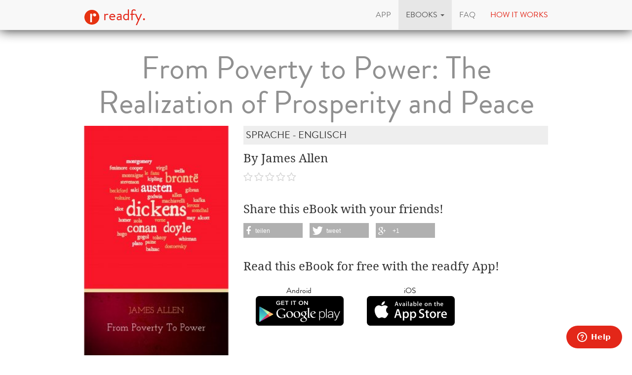

--- FILE ---
content_type: text/html; charset=utf-8
request_url: https://www.readfy.com/en/ebooks/306650-from-poverty-to-power-the-realization-of-prosperity-and-peace/
body_size: 6780
content:
<!DOCTYPE html>
<html lang="en">
  <head prefix="og: http://ogp.me/ns# fb: http://ogp.me/ns/fb# books: http://ogp.me/ns/books#">
    <title>James Allen - From Poverty to Power: The Realization of Prosperity and Peace - free on readfy!</title>
    <!-- So you want to read code? Have a look to our free IT books: https://www.readfy.com/ebooks/genre/19/?order_by=most-read -->
    <meta charset="utf-8">
    <!--[if IE]><link rel="shortcut icon" href="/static/img/logo32.ico"><![endif]-->
    <link rel="apple-touch-icon-precomposed" href="/static/img/logo152.png">
    <link rel="icon" href="/static/img/logo96.png">
    <meta name="author" content="readfy GmbH">
    <meta name="description" content="James Allen - From Poverty to Power: The Realization of Prosperity and Peace: This is James Allen&#39;s first book, published in 1901. It was also titled The Realization of Prosperity and Peace. Allen described this book as &quot;A ...">
    <meta name="viewport" content="width=device-width, user-scalable=no, initial-scale=0.75">
    <meta name="apple-itunes-app" content="app-id=908973163">
    <meta property="fb:app_id" content="596309787075366">
    <meta name="google-site-verification" content="KbhS0JGR7jlwPyz2C8--L9zqrOZCHrQPbQhl-cYIsfM">
    <meta name="msvalidate.01" content="682EEF84379804F0FCECEE7109EFE7F6">
    <meta property="og:site_name" content="readfy">
    <meta property="og:type" content="books.book">
    <meta property="og:title" content="From Poverty to Power: The Realization of Prosperity and Peace">
    <meta property="og:image" content="https://media.readfy.com/cover/9782291061106/354/from-poverty-to-power-the-realization-of-prosperity-and-peace.jpg">
    <meta property="og:description" content="This is James Allen&#39;s first book, published in 1901. It was also titled The Realization of Prosperity and Peace. Allen described this book as &quot;A Book for all those who are in search of better conditions, wider freedom, and increased usefulness.&quot; This book appeals to the reader from his own standpoint, and indicates the line of development along which each one should work in order to accomplish the greatest amount of lasting good. Enduring success in any direction is shown to be the result of inward adjustment and growth. Each may accelerate his own progress by silently, but effectively harmonizing ...">
    <meta property="og:url" content="https://www.readfy.com/en/ebooks/306650-from-poverty-to-power-the-realization-of-prosperity-and-peace/">
    <link rel="canonical" href="https://www.readfy.com/en/ebooks/306650-from-poverty-to-power-the-realization-of-prosperity-and-peace/">
    <meta property="books:isbn" content="9782291061106">
    <meta property="books:page_count" content="421">
    <meta name="twitter:card" content="product">
    <meta name="twitter:site" content="@_readfy">
    <meta name="twitter:creator" content="@_readfy">
    <meta name="twitter:domain" content="readfy.com">
    <meta name="twitter:label1" content="Author">
    <meta name="twitter:data1" content="James Allen">
    <meta name="twitter:label2" content="Genre">
    <meta name="twitter:data2" content="Sprache - Englisch">
    <meta name="twitter:image" content="https://media.readfy.com/cover/9782291061106/354/from-poverty-to-power-the-realization-of-prosperity-and-peace.jpg">
    <meta name="twitter:app:country" content="DE">
    <meta name="twitter:app:name:iphone" content="readfy">
    <meta name="twitter:app:id:iphone" content="908973163">
    <meta name="twitter:app:name:ipad" content="readfy">
    <meta name="twitter:app:id:ipad" content="908973163">
    <meta name="twitter:app:name:googleplay" content="readfy">
    <meta name="twitter:app:id:googleplay" content="com.readfy.app">
    <link rel="stylesheet" href="/static/c/css/d8948fb857f3.css" type="text/css" />
    <script>/*<![CDATA[*/window.zEmbed||function(e,t){var n,o,d,i,s,a=[],r=document.createElement("iframe");window.zEmbed=function(){a.push(arguments)},window.zE=window.zE||window.zEmbed,r.src="javascript:false",r.title="",r.role="presentation",(r.frameElement||r).style.cssText="display: none",d=document.getElementsByTagName("script"),d=d[d.length-1],d.parentNode.insertBefore(r,d),i=r.contentWindow,s=i.document;try{o=s}catch(c){n=document.domain,r.src='javascript:var d=document.open();d.domain="'+n+'";void(0);',o=s}o.open()._l=function(){var o=this.createElement("script");n&&(this.domain=n),o.id="js-iframe-async",o.src=e,this.t=+new Date,this.zendeskHost=t,this.zEQueue=a,this.body.appendChild(o)},o.write('<body onload="document._l();">'),o.close()}("//assets.zendesk.com/embeddable_framework/main.js","readfy1.zendesk.com");/*]]>*/</script>
      <link rel="alternate" hreflang="de" href="https://www.readfy.com/de/ebooks/306650-from-poverty-to-power-the-realization-of-prosperity-and-peace/" />
      <link rel="alternate" hreflang="en" href="https://www.readfy.com/en/ebooks/306650-from-poverty-to-power-the-realization-of-prosperity-and-peace/" />
  </head>
  <body>
    <div class="container">
      <nav class="navbar navbar-default navbar-fixed-top yamm" role="navigation">
        <div class="container">
          <div class="navbar-header">
            <button type="button" class="navbar-toggle" data-toggle="collapse" data-target=".navbar-collapse">
              <span class="sr-only">Toggle navigation</span>
              <span class="icon-bar"></span>
              <span class="icon-bar"></span>
              <span class="icon-bar"></span>
            </button>
            <a class="navbar-brand" href="/en/" title="Home"><img src="/static/img/logo32.png" id="logo" alt="Readfy Logo"> readfy.</a>
          </div>
          <div class="navbar-collapse collapse">
            <ul class="nav navbar-nav navbar-right">
              <li class="">
                <a href="/en/app/" title="App"><span>App</span></a>
              </li>
              <li class=" active dropdown yamm-fw">
                <a class="dropdown-toggle" data-toggle="dropdown" role="button" aria-expanded="false" href="#" title="eBooks"><span>eBooks</span> <span class="caret"></span></a>
                <ul class="dropdown-menu">
                  <li>
                    <div class="yamm-content">
                      <div class="row">
                        <div class="menu-category">
                          <p class="category-title">Overview</p>
                          <div class="menu-items">
                            <a class="item big" href="/en/ebooks/top-titles/" title="Our Top Titles"><i class="fa fa-fw fa-3x fa-trophy"></i> <span>Our Top Titles</span></a>
                            <a class="item big" href="/en/ebooks/series/" title="eBook Series"><i class="fa fa-fw fa-3x fa-list-ol"></i> <span>eBook Series</span></a>
                            <a class="item big" href="/en/topics/" title="topics"><i class="fa fa-fw fa-3x fa-bullhorn"></i> <span>topics</span></a>
                          </div>
                        </div>
                        <div class="menu-category">
                          <p class="category-title">Top Lists</p>
                          <div class="menu-items">
                            <a class="item" href="/en/ebooks/new/" title="Last added"><span>Last added</span></a>
                            <a class="item" href="/en/ebooks/most-read/" title="Most read"><span>Most read</span></a>
                            <a class="item" href="/en/ebooks/last-reviewed/" title="Last rated"><span>Last rated</span></a>
                            <a class="item" href="/en/ebooks/currently-read/" title="Currently read"><span>Currently read</span></a>
                            <a class="item" href="/en/ebooks/reading-lists/" title="Public Reading Lists"><span>Public Reading Lists</span></a>
                            <a class="item" href="/en/ebooks/reading-lists/9298-titel-der-woche/" title="Titel der Woche"><span>Titel der Woche</span></a>
                          </div>
                        </div>
                        <div class="menu-category">
                          <p class="category-title">Top Genres</p>
                          <div class="menu-items">
                            <a class="item" href="/en/ebooks/genre/16-belletristik-literatur/" title="Belletristik &amp; Literatur"><span>Belletristik &amp; Literatur</span></a>
                            <a class="item" href="/en/ebooks/genre/7-erotik/" title="Erotik"><span>Erotik</span></a>
                            <a class="item" href="/en/ebooks/genre/20-fantasy/" title="Fantasy"><span>Fantasy</span></a>
                            <a class="item" href="/en/ebooks/genre/17-krimis-thriller/" title="Krimis &amp; Thriller"><span>Krimis &amp; Thriller</span></a>
                            <a class="item" href="/en/ebooks/genre/10-liebesromane/" title="Liebesromane"><span>Liebesromane</span></a>
                            <a class="item" href="/en/ebooks/genre/15-science-fiction/" title="Science Fiction"><span>Science Fiction</span></a>
                          </div>
                        </div>
                        <div class="menu-category">
                          <p class="category-title">More Genres</p>
                          <div class="menu-items">
                            <a class="item" href="/en/ebooks/genre/8-historische-romane/" title="Historische Romane"><span>Historische Romane</span></a>
                            <a class="item" href="/en/ebooks/genre/23-horror-mystery/" title="Horror &amp; Mystery"><span>Horror &amp; Mystery</span></a>
                            <a class="item" href="/en/ebooks/genre/25-jugendbuch/" title="Jugendbuch"><span>Jugendbuch</span></a>
                            <a class="item" href="/en/ebooks/genre/1-sachbuch/" title="Sachbuch"><span>Sachbuch</span></a>
                            <a class="item big" href="/en/ebooks/genre/" title="All Genres"><i class="fa fa-fw fa-3x fa-indent"></i> <span>All Genres</span></a>
                          </div>
                        </div>
                      </div>
                    </div>
                  </li>
                </ul>
              </li>
              <li class="">
                <a href="/en/faq/" title="FAQ"><span>FAQ</span></a>
              </li>
              <li class="red">
                <a href="#how-it-works" id="how-it-works-button" data-toggle="modal" data-target="#how-it-works"><span>How it works</span></a>
              </li>
            </ul>
          </div>
        </div>
      </nav>
    </div>
    <main class="container book-detail content">
      <article class="book" itemscope itemtype="http://schema.org/Book">
        <link itemprop="bookFormat" href="http://schema.org/EBook">
        <h1 itemprop="name" class="booktitle">From Poverty to Power: The Realization of Prosperity and Peace</h1>
        <section class="overview">
          <div class="row">
            <div class="image-area">
              <img itemprop="image" class="image-responsive" src="https://media.readfy.com/cover/9782291061106/236/from-poverty-to-power-the-realization-of-prosperity-and-peace.jpg" alt="ebook: From Poverty to Power: The Realization of Prosperity and Peace">
            </div>
            <div class="info-area">
              <p class="genre" itemprop="genre">Sprache - Englisch</p>
              <p class="book-author" itemprop="author" content="James Allen">By James Allen</p>
              <p class="stars clearfix">
                <span class="rating stars-00"></span>
              </p>
              <div class="share hidden-sm hidden-xs">
                <p>Share this eBook with your friends!</p>
                <div class="shariff" data-services="[&quot;facebook&quot;,&quot;twitter&quot;,&quot;googleplus&quot;]" data-theme="grey"></div>
              </div>
              <div class="store-container">
                <p>Read this eBook for free with the readfy App!</p>
      <div class="store-links">
        <div class="store-link">
          <a class="darken" target="_blank" title="Get the readfy App in Google Play Store" href="https://play.google.com/store/apps/details?id=com.readfy.app" data-os="Android" data-position="book-detail">
            <p>Android</p>
            <img src="/static/img/play_store_60.png" alt="App Store Logo">
          </a>
        </div>
        <div class="store-link">
          <a class="darken" target="_blank" title="Get the readfy App in Apple App Store" href="https://itunes.apple.com/app/id908973163" data-os="iOS" data-position="book-detail">
            <p>iOS</p>
            <img src="/static/img/apple_store_60.png" alt="Play Store Logo">
          </a>
        </div>
      </div>
              </div>
            </div>
          </div>
        </section>
        <section class="details" id="details">
          <h3>About the eBook</h3>
          <div class="text-justify" itemprop="description"><p>This is James Allen&#39;s first book, published in 1901. It was also titled The Realization of Prosperity and Peace. Allen described this book as &quot;A Book for all those who are in search of better conditions, wider freedom, and increased usefulness.&quot;</p>
<p>This book appeals to the reader from his own standpoint, and indicates the line of development along which each one should work in order to accomplish the greatest amount of lasting good. Enduring success in any direction is shown to be the result of inward adjustment and growth. Each may accelerate his own progress by silently, but effectively harmonizing his mental forces, the good effects of which will soon become manifest in improved circumstances, and wider opportunities.</p>
<p>This Book is suitable for men and women in all circumstances, stations, and conditions of life. The Truth is so presented in its pages as to render it adaptable to all minds. Numbers of business men have proﬁted largely by reading it, while those sacking the highest Truth have entered into larger light and greater peace by studying its chapters.</p></div>
        </section>
        <section class="related-books">
          <h3>Related eBooks</h3>
      <section class="featured-stripe" itemscope itemtype="http://schema.org/ItemList">
        <div class="highlight">
          <a>
            <h3 class="pull-left title" itemprop="name">eBooks by same Author</h3>
          </a>
        </div>
        <hr>
        <div class="stripe">
          <ul>
            <li class="book-small" itemscope itemtype="http://schema.org/Book" itemprop="itemListElement">
              <a href="https://www.readfy.com/en/ebooks/2078-heile-deine-gedanken/" itemprop="url" title="Details about Heile deine Gedanken">
                <img itemprop="image" src="https://media.readfy.com/cover/9783899015195/118/heile-deine-gedanken.jpg" alt="ebook: Heile deine Gedanken"><meta itemprop="name" content="Heile deine Gedanken">
              </a>
            </li>
            <li class="book-small" itemscope itemtype="http://schema.org/Book" itemprop="itemListElement">
              <a href="https://www.readfy.com/en/ebooks/692909-james-allen/" itemprop="url" title="Details about James Allen">
                <img itemprop="image" src="https://media.readfy.com/cover/9782384236350/118/james-allen.jpg" alt="ebook: James Allen"><meta itemprop="name" content="James Allen">
              </a>
            </li>
            <li class="book-small" itemscope itemtype="http://schema.org/Book" itemprop="itemListElement">
              <a href="https://www.readfy.com/en/ebooks/295847-eight-pillars-of-prosperity/" itemprop="url" title="Details about Eight Pillars of Prosperity">
                <img itemprop="image" src="https://media.readfy.com/cover/9782291055532/118/eight-pillars-of-prosperity.jpg" alt="ebook: Eight Pillars of Prosperity"><meta itemprop="name" content="Eight Pillars of Prosperity">
              </a>
            </li>
            <li class="book-small" itemscope itemtype="http://schema.org/Book" itemprop="itemListElement">
              <a href="https://www.readfy.com/en/ebooks/482836-a-road-to-prosperity-ultimate-collection/" itemprop="url" title="Details about A Road to Prosperity - Ultimate Collection">
                <img itemprop="image" src="https://media.readfy.com/cover/4066338114396/118/a-road-to-prosperity-ultimate-collection.jpg" alt="ebook: A Road to Prosperity - Ultimate Collection"><meta itemprop="name" content="A Road to Prosperity - Ultimate Collection">
              </a>
            </li>
            <li class="book-small" itemscope itemtype="http://schema.org/Book" itemprop="itemListElement">
              <a href="https://www.readfy.com/en/ebooks/293895-foundation-stones-to-happiness-and-success/" itemprop="url" title="Details about Foundation Stones to Happiness and Success">
                <img itemprop="image" src="https://media.readfy.com/cover/9782291054436/118/foundation-stones-to-happiness-and-success.jpg" alt="ebook: Foundation Stones to Happiness and Success"><meta itemprop="name" content="Foundation Stones to Happiness and Success">
              </a>
            </li>
            <li class="book-small" itemscope itemtype="http://schema.org/Book" itemprop="itemListElement">
              <a href="https://www.readfy.com/en/ebooks/637604-how-to-attract-success-fortune-30-books-from-the-masters-of-self-mastery/" itemprop="url" title="Details about How to Attract Success &amp; Fortune: 30 Books from the Masters of Self-mastery">
                <img itemprop="image" src="https://media.readfy.com/cover/8596547773023/118/how-to-attract-success-fortune-30-books-from-the-masters-of-self-mastery.jpg" alt="ebook: How to Attract Success &amp; Fortune: 30 Books from the Masters of Self-mastery"><meta itemprop="name" content="How to Attract Success &amp; Fortune: 30 Books from the Masters of Self-mastery">
              </a>
            </li>
            <li class="book-small" itemscope itemtype="http://schema.org/Book" itemprop="itemListElement">
              <a href="https://www.readfy.com/en/ebooks/317819-above-lifes-turmoil/" itemprop="url" title="Details about Above Life&#39;s Turmoil">
                <img itemprop="image" src="https://media.readfy.com/cover/9782291070474/118/above-lifes-turmoil.jpg" alt="ebook: Above Life&#39;s Turmoil"><meta itemprop="name" content="Above Life&#39;s Turmoil">
              </a>
            </li>
            <li class="book-small" itemscope itemtype="http://schema.org/Book" itemprop="itemListElement">
              <a href="https://www.readfy.com/en/ebooks/386301-as-a-man-thinketh/" itemprop="url" title="Details about As a Man Thinketh">
                <img itemprop="image" src="https://media.readfy.com/cover/9782380372946/118/as-a-man-thinketh.jpg" alt="ebook: As a Man Thinketh"><meta itemprop="name" content="As a Man Thinketh">
              </a>
            </li>
            <li class="book-small" itemscope itemtype="http://schema.org/Book" itemprop="itemListElement">
              <a href="https://www.readfy.com/en/ebooks/327214-the-prosperity-wealth-bible/" itemprop="url" title="Details about The Prosperity &amp; Wealth Bible">
                <img itemprop="image" src="https://media.readfy.com/cover/9782380370980/118/the-prosperity-wealth-bible.jpg" alt="ebook: The Prosperity &amp; Wealth Bible"><meta itemprop="name" content="The Prosperity &amp; Wealth Bible">
              </a>
            </li>
            <li class="book-small" itemscope itemtype="http://schema.org/Book" itemprop="itemListElement">
              <a href="https://www.readfy.com/en/ebooks/225507-james-allens-book-of-meditations-for-every-day-in-the-year/" itemprop="url" title="Details about James Allen&#39;s Book of Meditations for Every Day in the Year">
                <img itemprop="image" src="https://media.readfy.com/cover/9782377930425/118/james-allens-book-of-meditations-for-every-day-in-the-year.jpg" alt="ebook: James Allen&#39;s Book of Meditations for Every Day in the Year"><meta itemprop="name" content="James Allen&#39;s Book of Meditations for Every Day in the Year">
              </a>
            </li>
            <li class="book-small" itemscope itemtype="http://schema.org/Book" itemprop="itemListElement">
              <a href="https://www.readfy.com/en/ebooks/56842-der-weg-zu-gluck-und-wohlstand/" itemprop="url" title="Details about Der Weg zu Glück und Wohlstand">
                <img itemprop="image" src="https://media.readfy.com/cover/9783739259642/118/der-weg-zu-gluck-und-wohlstand.jpg" alt="ebook: Der Weg zu Glück und Wohlstand"><meta itemprop="name" content="Der Weg zu Glück und Wohlstand">
              </a>
            </li>
            <li class="book-small" itemscope itemtype="http://schema.org/Book" itemprop="itemListElement">
              <a href="https://www.readfy.com/en/ebooks/637623-the-greatest-works-of-james-allen/" itemprop="url" title="Details about The Greatest Works of James Allen">
                <img itemprop="image" src="https://media.readfy.com/cover/8596547772897/118/the-greatest-works-of-james-allen.jpg" alt="ebook: The Greatest Works of James Allen"><meta itemprop="name" content="The Greatest Works of James Allen">
              </a>
            </li>
            <li class="book-small" itemscope itemtype="http://schema.org/Book" itemprop="itemListElement">
              <a href="https://www.readfy.com/en/ebooks/303784-above-lifes-turmoil/" itemprop="url" title="Details about Above Life&#39;s Turmoil">
                <img itemprop="image" src="https://media.readfy.com/cover/9782291059325/118/above-lifes-turmoil.jpg" alt="ebook: Above Life&#39;s Turmoil"><meta itemprop="name" content="Above Life&#39;s Turmoil">
              </a>
            </li>
            <li class="book-small" itemscope itemtype="http://schema.org/Book" itemprop="itemListElement">
              <a href="https://www.readfy.com/en/ebooks/317752-road-to-success-the-classic-guide-for-prosperity-and-happiness/" itemprop="url" title="Details about Road to Success: The Classic Guide for Prosperity and Happiness">
                <img itemprop="image" src="https://media.readfy.com/cover/9782291070627/118/road-to-success-the-classic-guide-for-prosperity-and-happiness.jpg" alt="ebook: Road to Success: The Classic Guide for Prosperity and Happiness"><meta itemprop="name" content="Road to Success: The Classic Guide for Prosperity and Happiness">
              </a>
            </li>
            <li class="book-small" itemscope itemtype="http://schema.org/Book" itemprop="itemListElement">
              <a href="https://www.readfy.com/en/ebooks/425899-as-a-man-thinketh/" itemprop="url" title="Details about As a Man Thinketh">
                <img itemprop="image" src="https://media.readfy.com/cover/9782380373882/118/as-a-man-thinketh.jpg" alt="ebook: As a Man Thinketh"><meta itemprop="name" content="As a Man Thinketh">
              </a>
            </li>
            <li class="book-small" itemscope itemtype="http://schema.org/Book" itemprop="itemListElement">
              <a href="https://www.readfy.com/en/ebooks/295856-self-mastery-boxset-how-to-master-success-abundance-wealth-and-happiness/" itemprop="url" title="Details about Self Mastery Boxset: How to Master Success, Abundance, Wealth, and Happiness">
                <img itemprop="image" src="https://media.readfy.com/cover/9782291055877/118/self-mastery-boxset-how-to-master-success-abundance-wealth-and-happiness.jpg" alt="ebook: Self Mastery Boxset: How to Master Success, Abundance, Wealth, and Happiness"><meta itemprop="name" content="Self Mastery Boxset: How to Master Success, Abundance, Wealth, and Happiness">
              </a>
            </li>
            <li class="book-small" itemscope itemtype="http://schema.org/Book" itemprop="itemListElement">
              <a href="https://www.readfy.com/en/ebooks/354158-self-mastery-30-best-books-to-guide-you-to-your-goals/" itemprop="url" title="Details about SELF-MASTERY: 30 Best Books to Guide You To Your Goals">
                <img itemprop="image" src="https://media.readfy.com/cover/4064066052126/118/self-mastery-30-best-books-to-guide-you-to-your-goals.jpg" alt="ebook: SELF-MASTERY: 30 Best Books to Guide You To Your Goals"><meta itemprop="name" content="SELF-MASTERY: 30 Best Books to Guide You To Your Goals">
              </a>
            </li>
            <li class="book-small" itemscope itemtype="http://schema.org/Book" itemprop="itemListElement">
              <a href="https://www.readfy.com/en/ebooks/293253-50-classic-self-help-and-motivational-books-you-have-to-read-before-you-die-golden-deer-classics/" itemprop="url" title="Details about 50 Classic Self-Help And Motivational Books You Have To Read Before You Die (Golden Deer Classics)">
                <img itemprop="image" src="https://media.readfy.com/cover/9782291045892/118/50-classic-self-help-and-motivational-books-you-have-to-read-before-you-die-golden-deer-classics.jpg" alt="ebook: 50 Classic Self-Help And Motivational Books You Have To Read Before You Die (Golden Deer Classics)"><meta itemprop="name" content="50 Classic Self-Help And Motivational Books You Have To Read Before You Die (Golden Deer Classics)">
              </a>
            </li>
            <li class="book-small" itemscope itemtype="http://schema.org/Book" itemprop="itemListElement">
              <a href="https://www.readfy.com/en/ebooks/700124-james-allen-obras-completas/" itemprop="url" title="Details about James Allen: Obras Completas">
                <img itemprop="image" src="https://media.readfy.com/cover/4099994068970/118/james-allen-obras-completas.jpg" alt="ebook: James Allen: Obras Completas"><meta itemprop="name" content="James Allen: Obras Completas">
              </a>
            </li>
            <li class="book-small" itemscope itemtype="http://schema.org/Book" itemprop="itemListElement">
              <a href="https://www.readfy.com/en/ebooks/320208-foundation-stones-to-happiness-and-success/" itemprop="url" title="Details about Foundation Stones to Happiness and Success">
                <img itemprop="image" src="https://media.readfy.com/cover/9782291075837/118/foundation-stones-to-happiness-and-success.jpg" alt="ebook: Foundation Stones to Happiness and Success"><meta itemprop="name" content="Foundation Stones to Happiness and Success">
              </a>
            </li>
            <li class="book-small" itemscope itemtype="http://schema.org/Book" itemprop="itemListElement">
              <a href="https://www.readfy.com/en/ebooks/275682-allen-james-complete-works-classic-inspirational-and-self-help-books/" itemprop="url" title="Details about Allen, James: Complete Works (Classic Inspirational and Self-Help Books)">
                <img itemprop="image" src="https://media.readfy.com/cover/9782291010456/118/allen-james-complete-works-classic-inspirational-and-self-help-books.jpg" alt="ebook: Allen, James: Complete Works (Classic Inspirational and Self-Help Books)"><meta itemprop="name" content="Allen, James: Complete Works (Classic Inspirational and Self-Help Books)">
              </a>
            </li>
            <li class="book-small" itemscope itemtype="http://schema.org/Book" itemprop="itemListElement">
              <a href="https://www.readfy.com/en/ebooks/492583-the-prosperity-bible/" itemprop="url" title="Details about The Prosperity Bible">
                <img itemprop="image" src="https://media.readfy.com/cover/9782384230914/118/the-prosperity-bible.jpg" alt="ebook: The Prosperity Bible"><meta itemprop="name" content="The Prosperity Bible">
              </a>
            </li>
            <li class="book-small" itemscope itemtype="http://schema.org/Book" itemprop="itemListElement">
              <a href="https://www.readfy.com/en/ebooks/317854-foundation-stones-to-happiness-and-success/" itemprop="url" title="Details about Foundation Stones to Happiness and Success">
                <img itemprop="image" src="https://media.readfy.com/cover/9782291070498/118/foundation-stones-to-happiness-and-success.jpg" alt="ebook: Foundation Stones to Happiness and Success"><meta itemprop="name" content="Foundation Stones to Happiness and Success">
              </a>
            </li>
            <li class="book-small" itemscope itemtype="http://schema.org/Book" itemprop="itemListElement">
              <a href="https://www.readfy.com/en/ebooks/224904-james-allen-21-books-complete-premium-collection-as-a-man-thinketh-the-path-of-prosperity-the-wa/" itemprop="url" title="Details about JAMES ALLEN 21 BOOKS: COMPLETE PREMIUM COLLECTION. As A Man Thinketh, The Path Of Prosperity, The Wa">
                <img itemprop="image" src="https://media.readfy.com/cover/9782377930418/118/james-allen-21-books-complete-premium-collection-as-a-man-thinketh-the-path-of-prosperity-the-wa.jpg" alt="ebook: JAMES ALLEN 21 BOOKS: COMPLETE PREMIUM COLLECTION. As A Man Thinketh, The Path Of Prosperity, The Wa"><meta itemprop="name" content="JAMES ALLEN 21 BOOKS: COMPLETE PREMIUM COLLECTION. As A Man Thinketh, The Path Of Prosperity, The Wa">
              </a>
            </li>
            <li class="book-small" itemscope itemtype="http://schema.org/Book" itemprop="itemListElement">
              <a href="https://www.readfy.com/en/ebooks/303783-self-mastery-boxset-how-to-master-success-abundance-wealth-and-happiness/" itemprop="url" title="Details about Self Mastery Boxset: How to Master Success, Abundance, Wealth, and Happiness">
                <img itemprop="image" src="https://media.readfy.com/cover/9782291059011/118/self-mastery-boxset-how-to-master-success-abundance-wealth-and-happiness.jpg" alt="ebook: Self Mastery Boxset: How to Master Success, Abundance, Wealth, and Happiness"><meta itemprop="name" content="Self Mastery Boxset: How to Master Success, Abundance, Wealth, and Happiness">
              </a>
            </li>
          </ul>
        </div>
      </section>
        </section>
        <section class="properties">
          <h3>Product Details</h3>
          <p><span class="property">Publisher:</span> <span itemprop="publisher">MVP</span></p>
          <p><span class="property">Genre:</span> <span itemprop="genre">Sprache - Englisch</span></p>
          <p><span class="property">Language:</span> <span itemprop="inLanguage">English</span></p>
          <p><span class="property">Size:</span> <span itemprop="numberOfPages">421</span> Pages</p>
          <p><span class="property">Filesize:</span> 323.6 KB</p>
          <p><span class="property">ISBN:</span> <span itemprop="isbn">9782291061106</span></p>
          <p><span class="property">Published:</span> <span itemprop="datePublished" content="2019-02-06">Feb. 6, 2019</span></p>
        </section>
      </article>
    </main>
    <footer class="footer">
      <div class="text-center">
        <p class="follow">Get the App</p>
      <div class="store-links">
        <div class="store-link">
          <a class="darken" target="_blank" title="Get the readfy App in Google Play Store" href="https://play.google.com/store/apps/details?id=com.readfy.app" data-os="Android" data-position="footer">
            <p>Android</p>
            <img src="/static/img/play_store_60.png" alt="App Store Logo">
          </a>
        </div>
        <div class="store-link">
          <a class="darken" target="_blank" title="Get the readfy App in Apple App Store" href="https://itunes.apple.com/app/id908973163" data-os="iOS" data-position="footer">
            <p>iOS</p>
            <img src="/static/img/apple_store_60.png" alt="Play Store Logo">
          </a>
        </div>
      </div>
      </div>
      <div class="text-center">
        <p class="follow">Follow us</p>
        <p>
          <a rel="nofollow" target="_blank" title="Folow Readfy on Facebook" href="https://www.facebook.com/Readfy" class="social-icon fa fa-2x fa-facebook"><span class="sr-only">Facebook</span></a>
          <a rel="nofollow" target="_blank" title="Folow Readfy on Twitter" href="https://twitter.com/_readfy" class="social-icon fa fa-2x fa-twitter"><span class="sr-only">Twitter</span></a>
          <a rel="nofollow" target="_blank" title="Follow Readfy on YouTube" href="https://www.youtube.com/channel/UClCId894hKXfyZmtplW0tGw" class="social-icon fa fa-2x fa-youtube"><span class="sr-only">YouTube</span></a>
          <a rel="nofollow" target="_blank" title="Follow Readfy on Instagram" href="https://www.instagram.com/readfy/" class="social-icon fa fa-2x fa-instagram"><span class="sr-only">Instagram</span></a>
        </p>
      </div>
      <nav class="footer-navigation">
        <div class="container">
          <ul class="nav navbar-nav">
	<li><a href="/en/imprint/">Imprint</a></li>
	<li><a href="/en/data-privacy/">Data protection</a></li>
	<li><a href="/en/agb/">T &amp; C</a></li>
	<li><a href="/en/press/">Press</a></li>
	<li><a href="/en/awards/">Awards</a></li>
	<li><a href="/en/contact/">Contact </a></li>
	<li><a href="/en/publishers/">Publisher</a></li>
</ul>
<ul class="nav navbar-nav navbar-right">
  <li class="dropup">
    <a href="#" class="dropdown-toggle" data-toggle="dropdown" role="button" aria-expanded="false"><span>english</span> <span class="caret"></span></a>
    <ul class="dropdown-menu" role="menu">
      <li class="lang">
        <a href="/de/ebooks/306650-from-poverty-to-power-the-realization-of-prosperity-and-peace/" title="Change to language: deutsch"><span>deutsch</span></a>
      </li>
      <li class="lang active">
        <a href="/en/ebooks/306650-from-poverty-to-power-the-realization-of-prosperity-and-peace/" title="Change to language: english"><span>english</span></a>
      </li>
    </ul>
  </li>
</ul>
        </div>
      </nav>
      <span class="copyright">
          &copy; 2016 readfy GmbH<br>developed with <span style="color:#e32719">♥</span> by <a target="_blank" href="https://www.johnnybytes.com">Johnny Bytes</a>
      </span>
    </footer>
    <div class="modal fade" id="how-it-works" tabindex="-1" role="dialog" aria-labelledby="how-it-works-button" aria-hidden="true">
      <div class="modal-dialog">
        <div class="modal-content">
          <div class="modal-header">
            <button type="button" class="close" data-dismiss="modal" aria-label="Close"><span aria-hidden="true">&times;</span></button>
            <h3 class="modal-title" id="new-hereLabel"><h1>You do not know readfy?</h1>
</h3>
          </div>
          <div class="modal-body">
            <div class="clearfix">
              <div class="nh-circle-area">
                <div class="nh-circle">
                  <div class="nh-circle-header">&nbsp;1.</div>
                </div>
                <div class="nh-circle-text"><p>Click on the button below and install our app.</p>
</div>
              </div>
              <div class="nh-circle-area">
                <div class="nh-circle">
                  <div class="nh-circle-header">&nbsp;2.</div>
                </div>
                <div class="nh-circle-text"><p>Create a user account in our app.</p>
</div>
              </div>
              <div class="nh-circle-area">
                <div class="nh-circle">
                  <div class="nh-circle-header">&nbsp;3.</div>
                </div>
                <div class="nh-circle-text"><p>Read more than 70.000 e-books for free.</p>
</div>
              </div>
            </div>
            <div class="clear-fix">
      <div class="store-links">
        <div class="store-link">
          <a class="darken" target="_blank" title="Get the readfy App in Google Play Store" href="https://play.google.com/store/apps/details?id=com.readfy.app" data-os="Android" data-position="new-here">
            <p>Android</p>
            <img src="/static/img/play_store_60.png" alt="App Store Logo">
          </a>
        </div>
        <div class="store-link">
          <a class="darken" target="_blank" title="Get the readfy App in Apple App Store" href="https://itunes.apple.com/app/id908973163" data-os="iOS" data-position="new-here">
            <p>iOS</p>
            <img src="/static/img/apple_store_60.png" alt="Play Store Logo">
          </a>
        </div>
      </div>
            </div>
          </div>
          <div class="modal-footer">
            <button type="button" class="btn btn-default" data-dismiss="modal">close</button>
          </div>
        </div>
      </div>
    </div>
    <script type="text/javascript" src="/static/c/js/9ddc1aeb7e95.js"></script>
  </body>
</html>
